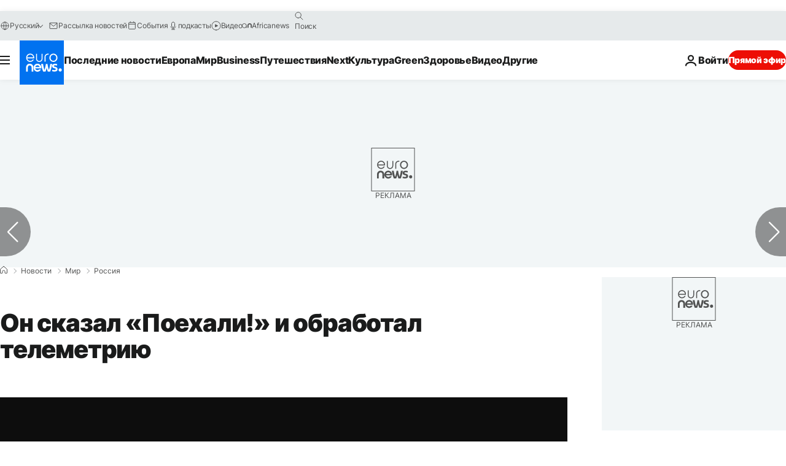

--- FILE ---
content_type: application/xml
request_url: https://dmxleo.dailymotion.com/cdn/manifest/video/x7h2g44.m3u8?af=2%2C7%2C8%2C9&vv=1%2C2%2C3%2C4%2C5%2C6%2C7%2C8%2C11%2C12%2C13%2C14&mm=video%2Fmp4%2Cvideo%2Fwebm%2Caudio%2Fmp4%2Caudio%2Fmpeg%2Caudio%2Faac%2Caudio%2Fmpeg3%2Caudio%2Fmp3%2Caudio%2Fvnd.wave%2Caudio%2Fwav%2Caudio%2Fwave%2Caudio%2Fogg%2Caudio%2Fvorbis%2Cimage%2Fjpeg%2Cimage%2Fpng%2Cimage%2Fwebp%2Cimage%2Fsvg%2Bxml&cse=1jarb19js0a4646dc13&rts=377157&rhv=1&cen=prod&cpi=xe2cka&cpt=player&rla=en&cpr=x9oog&eb=https%3A%2F%2Fru.euronews.com%2F2019%2F08%2F22%2Frussia-iss-robot-fedor-launch&pbm=2&ps=924x520&td=ru.euronews.com&reader_gdpr_flag=0&reader_gdpr_consent=&gdpr_binary_consent=opt-out&gdpr_comes_from_infopack=0&reader_us_privacy=1---&vl=-1&ciid=1jarb19js0a4646dc13_VMAP_0_0&cidx=0&sidx=0&vidIdx=0&omp=Dailymotion%2F1.0&omn=0&imal=1&uid_dm=f801f41b-05b6-36da-f553-e39786ec813f&ccPremium=false&ccCustomParams=6458%252Fru_euronews_new%252Fnews%252Fnews%252Fworld%2Flng%253Dru%2526page%253Darticle%2526video%253Dtrue%2526isBreakingNews%253Dfalse%2526vertical%253Dnews%2526nws_id%253D843622%2526nwsctr_id%253D4100062%2526article_type%253Dnormal%2526program%253Dworld%2526video_duration%253D74000%2526technical_tags%253Dvideo-auto-play%2526source%253Deuronews%2526themes%253Dnews%2526tags%253Drobot%25252Ciss%25252Croscosmos%25252Cspace-research%25252Cspace-technology%2526player_type%253Ddailymotion&3pcb=0&rap=1&apo=monetization&pos=1
body_size: 3656
content:
<?xml version="1.0" encoding="UTF-8"?><vmap:VMAP xmlns:vmap="http://www.iab.net/videosuite/vmap" version="1.0"><vmap:AdBreak breakType="linear" breakId="preroll1" timeOffset="start"><vmap:AdSource id="preroll1"><vmap:VASTAdData><VAST version="3.0"><Ad><InLine><AdSystem>Leo</AdSystem><AdTitle>noad</AdTitle><Extensions><Extension type="dailymotion" source="dailymotion">{"noAd":{"reasonId":1106,"reason":"viewing context|bot-detected"},"inventoryId":"d9ada34a-4aa1-44d2-a068-602ee4761cf8"}</Extension></Extensions></InLine></Ad></VAST></vmap:VASTAdData></vmap:AdSource><vmap:Extensions><vmap:Extension type="dailymotion" source="dailymotion"><![CDATA[{"timeout":15000}]]></vmap:Extension></vmap:Extensions></vmap:AdBreak><vmap:AdBreak breakType="linear,nonlinear" breakId="midroll1-1" timeOffset="00:05:00" repeatAfter="00:05:00"><vmap:AdSource id="midroll1-1"><vmap:AdTagURI templateType="vast3">https://dmxleo.dailymotion.com/cdn/manifest/video/x7h2g44.m3u8?auth=[base64]&amp;vo=[MEDIAPLAYHEAD]&amp;vv=1%2C2%2C3%2C4%2C5%2C6%2C7%2C8%2C11%2C12%2C13%2C14&amp;plt=1&amp;dmngv=1.0&amp;dmng=Dailymotion&amp;cpi=xe2cka&amp;apo=monetization&amp;pbm=2&amp;mm=video%2Fmp4%2Cvideo%2Fwebm%2Caudio%2Fmp4%2Caudio%2Fmpeg%2Caudio%2Faac%2Caudio%2Fmpeg3%2Caudio%2Fmp3%2Caudio%2Fvnd.wave%2Caudio%2Fwav%2Caudio%2Fwave%2Caudio%2Fogg%2Caudio%2Fvorbis%2Cimage%2Fjpeg%2Cimage%2Fpng%2Cimage%2Fwebp%2Cimage%2Fsvg%2Bxml&amp;rts=377157&amp;cbrs=1&amp;reader.player=dailymotion&amp;cen=prod&amp;3pcb=0&amp;rla=en&amp;rhv=1&amp;reader_us_privacy=1---&amp;eb=https%3A%2F%2Fru.euronews.com%2F2019%2F08%2F22%2Frussia-iss-robot-fedor-launch&amp;cpt=player&amp;cpr=x9oog&amp;battr=9%2C10%2C11%2C12%2C13%2C14%2C17&amp;sec=1&amp;lnrt=1&amp;dlvr=1%2C2&amp;cse=1jarb19js0a4646dc13&amp;r=v</vmap:AdTagURI></vmap:AdSource><vmap:Extensions><vmap:Extension type="dailymotion" source="dailymotion"><![CDATA[{"timeout":15000}]]></vmap:Extension></vmap:Extensions></vmap:AdBreak><vmap:Extensions><vmap:Extension type="dailymotion" source="dmx"><![CDATA[{"asid":119}]]></vmap:Extension></vmap:Extensions></vmap:VMAP>